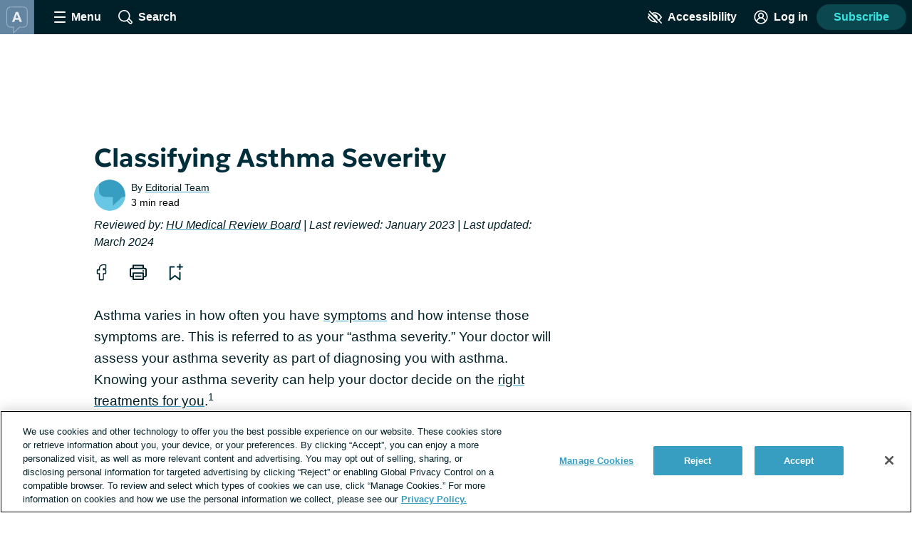

--- FILE ---
content_type: application/javascript; charset=utf-8
request_url: https://fundingchoicesmessages.google.com/f/AGSKWxWQ8uuUHFp6PB2p_fCvAyxdv6P-kbCaP6CDOsSUwP6ey7I98SiMhqx1zCMT3brpuBxdbCNsJvccQPbUlQiW89RK6JJVRWp96J744neiJJSY6HbTQqhMZEDTwlvLD-8mnukBWnz-NrYoRkJn7UwjzNUSXm2OMmQRlnUzSXYISSF9UuUYiYNN80IS7SPW/_/apopwin._header_ad.470x60.swf?/adTagRequest./ad_large.
body_size: -1289
content:
window['8ab9b377-dfd7-444a-8086-a01cf0de1420'] = true;

--- FILE ---
content_type: text/javascript; charset=utf-8
request_url: https://asthma.net/_nuxt/CtzY3vMA.js
body_size: 3485
content:
import{_ as U}from"./BjAC4dUw.js";import{aa as w,_ as I,aG as _,N as v,bJ as M,J as E,a as y,o as c,w as a,e as l,b as s,n as g,K as R,Q as k,d as m,t as L,i as S,R as B,T as p,P,a4 as x,z as T,M as j,m as V,bK as q,bB as H,c as $,k as b,f as Y,bL as G}from"./tGbiaMyS.js";import{_ as Q}from"./DZ677ITl.js";import{_ as z,a as J}from"./fh_XGGGr.js";import{_ as N}from"./OYt5mN_z.js";import{a as F}from"./pA0bOi2y.js";import{C as W}from"./DTUcXT_D.js";import{R as K}from"./fXotOv7X.js";const X=w`
  mutation createComment($body: Ugc!, $parentCommentId: NexusId, $postId: NexusId!) {
    createComment(body: $body, parentCommentId: $parentCommentId, postId: $postId) {
      isPendingModeration
      body
      insertedAt
      id
      user{
        id
        username
        insertedAt
        badge
        roleId
        avatar {
          thumb
        }
      }
      parentCommentId
    }
  }
`,ge=w`
mutation deleteComment($id: NexusId!) {
  deleteComment(id: $id) {
    id
  }
}
`,Z={name:"CommentForm",props:{mentionable:{type:Object,required:!0},parentCommentId:{type:String,default:""},buttonText:{type:String,default:"Post comment"},placeholderText:{type:String,default:"Write a comment..."}},setup(){return{v$:j()}},data(){return{body:"",tryingToComment:!1,submissionAttempted:!1}},validations:{body:{required:E,notJustMention:M}},computed:{...v(T,["userIsLoggedIn","userIsUnverified"])},watch:{body(t,e){t!==e&&this.submissionAttempted&&this.$refs.body.checkErrors()}},methods:{..._(x,["openVerificationPrompt"]),..._(p,["addGenericErrorNotification"]),triggerMention(t){this.$refs.mentionBox.injectMention(t)},updateCache(t,e){const n={wpPostId:this.mentionable.id,originalSite:(this._.provides[P]||this.$route).query.original_site},i=structuredClone(t.readQuery({query:F,variables:n}));if(i){if(e.comments=[],e.parentCommentId){const o=i.comments.map(u=>u.id).indexOf(e.parentCommentId);i.comments[o].comments.push(e)}else{const r=this.$site.settings.comment_and_reply_sort;!r||r==="desc"?i.comments.unshift(e):i.comments.push(e)}t.writeQuery({query:F,variables:n,data:i})}},addComment(){if(this.userIsLoggedIn&&this.userIsUnverified){this.openVerificationPrompt({dialogHeading:"Verify your account"});return}if(this.tryingToComment=!0,this.v$.$touch(),this.$refs.body.checkErrors(),this.submissionAttempted=!0,this.v$.$invalid){this.tryingToComment=!1;return}this.$apollo.mutate({mutation:X,variables:{body:this.body,parentCommentId:this.parentCommentId||null,postId:this.mentionable.id},update:(t,{data:{createComment:e}})=>{if(e=structuredClone(e),e.isPendingModeration){p().addToastNotification({toastType:"info",description:"Your comment will be displayed once our moderators have reviewed it's content.",type:"Comments"});return}this.updateCache(t,e),p().addToastNotification({toastType:"success",description:"Your comment was posted!",type:"Comments"})}}).then(({data:{createComment:t}})=>(this.body="",this.$refs.mentionBox.clear(),this.v$.$reset(),this.$nextTick(()=>{this.$refs.body&&this.$refs.body.resetErrors()}),t.isPendingModeration||this.$emit("submitted",t),!0)).catch(t=>{this.$logger.error(t),this.addGenericErrorNotification()}).finally(()=>{this.tryingToComment=!1})},handleCommentBody(t){this.body=t}}},ee=["value"];function te(t,e,n,i,r,o){const u=R,h=N,f=k,d=B;return c(),y(d,{class:"comment-form","data-test-id":"comment-form",onSubmit:S(o.addComment,["prevent"])},{default:a(()=>[l("input",{type:"hidden",value:n.parentCommentId},null,8,ee),l("div",{class:g(["validation-group",{"validation-group--invalid":i.v$.body?.$error}])},[s(u,{ref:"body",model:r.body,validator:i.v$.body},null,8,["model","validator"]),s(h,{ref:"mentionBox",mentionable:n.mentionable,placeholder:n.placeholderText,"mentionable-type":"POST",onInput:o.handleCommentBody},null,8,["mentionable","placeholder","onInput"])],2),s(f,{class:"button--space-top button--center",type:"submit",loading:r.tryingToComment,"button-type":"comment"},{default:a(()=>[m(L(n.buttonText),1)]),_:1},8,["loading"])]),_:1},8,["onSubmit"])}const ne=Object.assign(I(Z,[["render",te]]),{__name:"CommentForm"}),oe={name:"ThreadForm",props:{mentionable:{type:Object,required:!0},parentReplyId:{type:String,default:null},parentThreadId:{type:String,default:null}},setup(){return{v$:j()}},data(){return{body:"",tryingToReply:!1,submissionAttempted:!1}},validations:{body:{required:E,notJustMention:M}},computed:{...v(T,["userIsLoggedIn","userIsUnverified"])},watch:{body(t,e){t!==e&&this.submissionAttempted&&this.$refs.body.checkErrors()}},methods:{..._(x,["openVerificationPrompt"]),..._(p,["addGenericErrorNotification"]),triggerMention(t){this.$refs.mentionBox.injectMention(t)},handleReplyBody(t){this.body=t},addReply(){if(this.userIsLoggedIn&&this.userIsUnverified){this.openVerificationPrompt({dialogHeading:"Verify your account"});return}if(this.tryingToReply=!0,this.v$.$touch(),this.$refs.body.checkErrors(),this.submissionAttempted=!0,this.v$.$invalid){this.tryingToReply=!1;return}this.$apollo.mutate({mutation:W,variables:{body:this.body,inReplyToId:this.parentReplyId,threadId:this.parentThreadId},update:(t,{data:{createReply:e}})=>{if(e.isPendingModeration){p().addToastNotification({toastType:"info",description:"Your reply will be displayed once our moderators have reviewed it's content.",type:"Forum"});return}const n={query:K,variables:{id:null,slug:(this._.provides[P]||this.$route).params.thread}},i=structuredClone(t.readQuery(n));if(e.inReplyTo){const r=i.thread.replies.find(o=>o.id===e.inReplyTo.id);r.replies||(r.replies=[]),r.replies.push(e)}else{const r=this.$site.settings.comment_and_reply_sort;!r||r==="desc"?i.thread.replies.unshift(e):i.thread.replies.push(e),i.thread.replies.length===1&&this.$emit("firstReply")}t.writeQuery({...n,data:i}),p().addToastNotification({toastType:"success",description:"Your reply was posted!",type:"Forum"})}}).then(({data:{createReply:t}})=>(this.body="",this.$refs.mentionBox&&this.$refs.mentionBox.clear(),this.v$.$reset(),t.inReplyTo||this.$nextTick(()=>{this.$refs.body&&this.$refs.body.resetErrors()}),t.isPendingModeration||this.$emit("submitted",t),!0)).catch(()=>{this.addGenericErrorNotification()}).finally(()=>{this.tryingToReply=!1})}}},ie=["value"];function re(t,e,n,i,r,o){const u=R,h=N,f=k,d=B;return c(),y(d,{class:g(["thread-form",{"thread-form--parent":!n.parentReplyId}]),"data-test-id":"thread-form",onSubmit:S(o.addReply,["prevent"])},{default:a(()=>[l("input",{type:"hidden",value:n.parentReplyId},null,8,ie),l("div",{class:g(["validation-group",{"validation-group--invalid":i.v$.body?.$error}])},[s(u,{ref:"body",model:r.body,validator:i.v$.body},null,8,["model","validator"]),s(h,{ref:"mentionBox",mentionable:n.mentionable,"mentionable-type":"THREAD",placeholder:"Write a reply...",onInput:o.handleReplyBody},null,8,["mentionable","onInput"])],2),e[1]||(e[1]=l("div",{class:"thread-form__prompt disclaimer-text"},[m(" Please "),l("a",{href:"https://health-union.com/community-rules/",target:"_blank",rel:"noopener noreferrer nofollow"}," read our rules"),m(" before posting. ")],-1)),s(f,{class:"thread-form__button",type:"submit",loading:r.tryingToReply,"button-type":"reply"},{default:a(()=>[...e[0]||(e[0]=[m(" Post reply ",-1)])]),_:1},8,["loading"])]),_:1},8,["class","onSubmit"])}const se=Object.assign(I(oe,[["render",re],["__scopeId","data-v-0e0bef54"]]),{__name:"ThreadForm"}),ae={name:"EngagementReplyBar",mixins:[q,H],props:{objectType:{type:String,default:"comment"},comment:{type:Object,required:!0},theObject:{type:Object,required:!0},isParentThread:{type:Boolean,default:!1}},data(){return{showForm:!1,confirmingDelete:!1}},computed:{...v(T,["userIsLoggedIn"]),...V(T,["user"]),isCondensed(){return!!this.comment.inReplyTo||!!this.comment.parentCommentId},moderation(){return{assocId:this.comment?this.comment.id:this.theObject.id,assocType:G(this.objectType)}},isForumType(){return["thread","reply"].includes(this.objectType)},showCommentForm(){return!this.isForumType&&this.showForm},showThreadForm(){return this.isForumType&&this.showForm},form(){return this.isForumType?this.$refs.threadForm:this.$refs.replyForm},userForMention(){return{id:this.comment.user.id,username:this.comment.user.username}},userForMentionIsValid(){return!!(this.userForMention.id&&this.userForMention.username)},parentReplyToId(){return this.comment.inReplyTo?this.comment.inReplyTo.id:this.isParentThread?null:this.comment.id},isByCurrentUser(){return this.comment.user&&this.comment.user.id===this.user.id},confirmationDialogHeading(){return`Are you sure you want to delete this ${this.objectType}?`}},methods:{..._(x,["openRegisterDialog"]),toggleReplyForm(t){if(!this.userIsLoggedIn&&!this.isForumType){this.openRegisterDialog({dialogText:"Create an account to comment."});return}if(!this.userIsLoggedIn){this.openRegisterDialog({isUGC:!0});return}if(this.$snowplow.trackButtonEvent({data:{type:"reply",text:t.target.textContent.trim(),classes:t.target.classList,id:t.target.id}}),this.isParentThread||(this.showForm=!this.showForm,this.showForm&&this.userForMentionIsValid&&this.$nextTick(()=>{this.objectType==="comment"?this.$refs.replyForm.triggerMention(this.userForMention):this.$refs.threadForm.triggerMention(this.userForMention)})),this.isParentThread){const e=document.querySelector(".thread-form--parent");e&&(this.scrollToForm(e),this.$emit("openForm"))}},scrollToForm(t){const e=window.innerHeight||document.documentElement.clientHeight,n=t.offsetHeight,i=t.offsetTop-e/2+n;window.scrollTo({top:i,behavior:"instant"})},openMentionbox(){this.form.$refs.mentionBox.openMentionbox()},maybeInjectMentionToForm(){this.userForMentionIsValid&&this.$nextTick(()=>{this.form.$refs.mentionBox.injectMention(this.userForMention)})},handleSubmitted(t){this.showForm=!1,this.$emit("submitted",t)},deleteContent(){this.isByCurrentUser||p().addToastNotification({toastType:"error",description:"Not authorized"}),this.$emit("delete")}}},de={class:"engagement-bar__actions","data-test-id":"engagement-reply-bar-actions"},me=["aria-expanded"];function le(t,e,n,i,r,o){const u=U,h=Y,f=Q,d=z,D=J,O=ne,A=se;return c(),$("div",{class:g(["engagement-bar engagement-bar--reply",{"engagement-bar--condensed":o.isCondensed}])},[l("div",de,[s(u,{id:n.comment.id,"content-type":n.objectType,"is-condensed":o.isCondensed},null,8,["id","content-type","is-condensed"]),n.theObject.isClosed?b("",!0):(c(),$("button",{key:0,class:"engagement-bar__action","data-test-id":"engagement-reply-bar-reply-button","aria-label":"Reply","aria-expanded":r.showForm&&!n.isParentThread?"true":"false",onClick:e[0]||(e[0]=(...C)=>o.toggleReplyForm&&o.toggleReplyForm(...C))},[s(h,{name:"reply-arrow",class:"engagement-bar__action-icon"}),e[3]||(e[3]=l("span",{class:"engagement-bar__action-text"},"reply",-1))],8,me)),s(D,{"is-by-current-user":o.isByCurrentUser},{admin:a(()=>[r.confirmingDelete?(c(),y(f,{key:0,heading:o.confirmationDialogHeading,"confirm-text":"Delete",onConfirm:t.moderatorDelete,onClose:e[1]||(e[1]=C=>r.confirmingDelete=!1)},null,8,["heading","onConfirm"])):b("",!0),s(d,{icon:"trash-can",onClick:e[2]||(e[2]=C=>r.confirmingDelete=!0)},{default:a(()=>[...e[4]||(e[4]=[m("Delete",-1)])]),_:1}),s(d,{icon:"pencil",onClick:t.openModerationContentFlag},{default:a(()=>[...e[5]||(e[5]=[m("Edit",-1)])]),_:1},8,["onClick"])]),moderator:a(()=>[s(d,{icon:"flag",onClick:t.markAsSpam},{default:a(()=>[...e[6]||(e[6]=[m("Mark as spam",-1)])]),_:1},8,["onClick"])]),currentUser:a(()=>[s(d,{icon:"trash-can",onClick:o.deleteContent},{default:a(()=>[...e[7]||(e[7]=[m("Delete",-1)])]),_:1},8,["onClick"])]),default:a(()=>[l("template",null,[s(d,{icon:"flag",onClick:t.reportContentOrUser},{default:a(()=>[...e[8]||(e[8]=[m("Report",-1)])]),_:1},8,["onClick"])])]),_:1},8,["is-by-current-user"])]),o.showCommentForm?(c(),y(O,{key:0,ref:"replyForm",mentionable:n.theObject,"parent-comment-id":n.comment.parentCommentId||n.comment.id,"button-text":"Post reply","placeholder-text":"Write a reply...",onSubmitted:o.handleSubmitted},null,8,["mentionable","parent-comment-id","onSubmitted"])):b("",!0),o.showThreadForm?(c(),y(A,{key:1,ref:"threadForm",mentionable:n.theObject,"parent-reply-id":o.parentReplyToId,"parent-thread-id":n.theObject.id,onSubmitted:o.handleSubmitted},null,8,["mentionable","parent-reply-id","parent-thread-id","onSubmitted"])):b("",!0)],2)}const Te=Object.assign(I(ae,[["render",le],["__scopeId","data-v-69c15c70"]]),{__name:"EngagementReplyBar"});export{ge as D,Te as _,ne as a,se as b};


--- FILE ---
content_type: text/javascript; charset=utf-8
request_url: https://asthma.net/_nuxt/pA0bOi2y.js
body_size: 479
content:
import{aa as e}from"./tGbiaMyS.js";const t=e`
fragment CommentFragment on Comment {
  body
  id
  insertedAt
  parentCommentId
  user {
    id
    username
    insertedAt
    roleId
    badge
    avatar {
      thumb
    }
  }
  comments {
    id
    body
    insertedAt
    user {
      id
      username
      insertedAt
      roleId
      avatar {
        thumb
      }
    }
  }
}`,n=e`
${t}
query comments($wpPostId: NexusId!, $originalSite: String) {
  comments(wpPostId: $wpPostId, originalSite: $originalSite) {
    ...CommentFragment
    comments {
      ...CommentFragment
      comments {
        ...CommentFragment
      }
    }
  }
}
`;export{t as C,n as a};


--- FILE ---
content_type: application/javascript; charset=utf-8
request_url: https://fundingchoicesmessages.google.com/f/AGSKWxXiBJUJbIeLQ4euxj2M58vWpSN-kSNBewYUiYcDhebdOxKiaLrBMfd5dKghIhIoS2tgsdvfpAfJcYXxSw_XxnGNpip86Atx6LSl6nGO_0F-mv5wFb0zKiPvz-2I5uYEyxF_enL-uQ==?fccs=W251bGwsbnVsbCxudWxsLG51bGwsbnVsbCxudWxsLFsxNzY4OTMzMzA1LDI3MzAwMDAwMF0sbnVsbCxudWxsLG51bGwsW251bGwsWzddXSwiaHR0cHM6Ly9hc3RobWEubmV0L2Jhc2ljcy9jbGFzc2lmaWNhdGlvbnMiLG51bGwsW1s4LCI5b0VCUi01bXFxbyJdLFs5LCJlbi1VUyJdLFsxOSwiMiJdLFsxNywiWzBdIl0sWzI0LCIiXSxbMjksImZhbHNlIl1dXQ
body_size: -224
content:
if (typeof __googlefc.fcKernelManager.run === 'function') {"use strict";this.default_ContributorServingResponseClientJs=this.default_ContributorServingResponseClientJs||{};(function(_){var window=this;
try{
var QH=function(a){this.A=_.t(a)};_.u(QH,_.J);var RH=_.ed(QH);var SH=function(a,b,c){this.B=a;this.params=b;this.j=c;this.l=_.F(this.params,4);this.o=new _.dh(this.B.document,_.O(this.params,3),new _.Qg(_.Qk(this.j)))};SH.prototype.run=function(){if(_.P(this.params,10)){var a=this.o;var b=_.eh(a);b=_.Od(b,4);_.ih(a,b)}a=_.Rk(this.j)?_.be(_.Rk(this.j)):new _.de;_.ee(a,9);_.F(a,4)!==1&&_.G(a,4,this.l===2||this.l===3?1:2);_.Fg(this.params,5)&&(b=_.O(this.params,5),_.hg(a,6,b));return a};var TH=function(){};TH.prototype.run=function(a,b){var c,d;return _.v(function(e){c=RH(b);d=(new SH(a,c,_.A(c,_.Pk,2))).run();return e.return({ia:_.L(d)})})};_.Tk(8,new TH);
}catch(e){_._DumpException(e)}
}).call(this,this.default_ContributorServingResponseClientJs);
// Google Inc.

//# sourceURL=/_/mss/boq-content-ads-contributor/_/js/k=boq-content-ads-contributor.ContributorServingResponseClientJs.en_US.9oEBR-5mqqo.es5.O/d=1/exm=kernel_loader,loader_js_executable/ed=1/rs=AJlcJMwtVrnwsvCgvFVyuqXAo8GMo9641A/m=web_iab_tcf_v2_signal_executable
__googlefc.fcKernelManager.run('\x5b\x5b\x5b8,\x22\x5bnull,\x5b\x5bnull,null,null,\\\x22https:\/\/fundingchoicesmessages.google.com\/f\/AGSKWxUBwnmbn-iPP5SMTaT9EBNcB1AUT9yG1XmDpJQiEzvubv1IoqUhBSKv_9YaYkPQ4uBvuq0GEO-y-Tw8uXBSveuqlfe88rRpCbxzkWfcBVapxH7DGvpZl4xakaXsRxebWPDAJKYskg\\\\u003d\\\\u003d\\\x22\x5d,null,null,\x5bnull,null,null,\\\x22https:\/\/fundingchoicesmessages.google.com\/el\/AGSKWxUFwkkBnsDeOgYsKL2C3eJ1dy1DgBhjGbCJQ9L-Jxil48ndhJOK8OuTnosqULRcCuehnNPnpri4jQeV5Ip4vB8XjoRRya3yv3rOFfvhXAEpJ8fhoo0CG6tKukAZ0nEDcZAxk1-A8g\\\\u003d\\\\u003d\\\x22\x5d,null,\x5bnull,\x5b7\x5d\x5d\x5d,\\\x22asthma.net\\\x22,1,\\\x22en\\\x22,null,null,null,null,1\x5d\x22\x5d\x5d,\x5bnull,null,null,\x22https:\/\/fundingchoicesmessages.google.com\/f\/AGSKWxUY5qrYk1OmzruO8A61NOisvfhKrRoLJRSLTVDPderJRjZpmZX8pW83uiH5KaFBe7awh-6KbfFU4TiNNA3vCTH9B_j0Y5QWb1WiQb8LlAGQaJhonJmfmteOB2VJqZsM9tXIQzOYwQ\\u003d\\u003d\x22\x5d\x5d');}